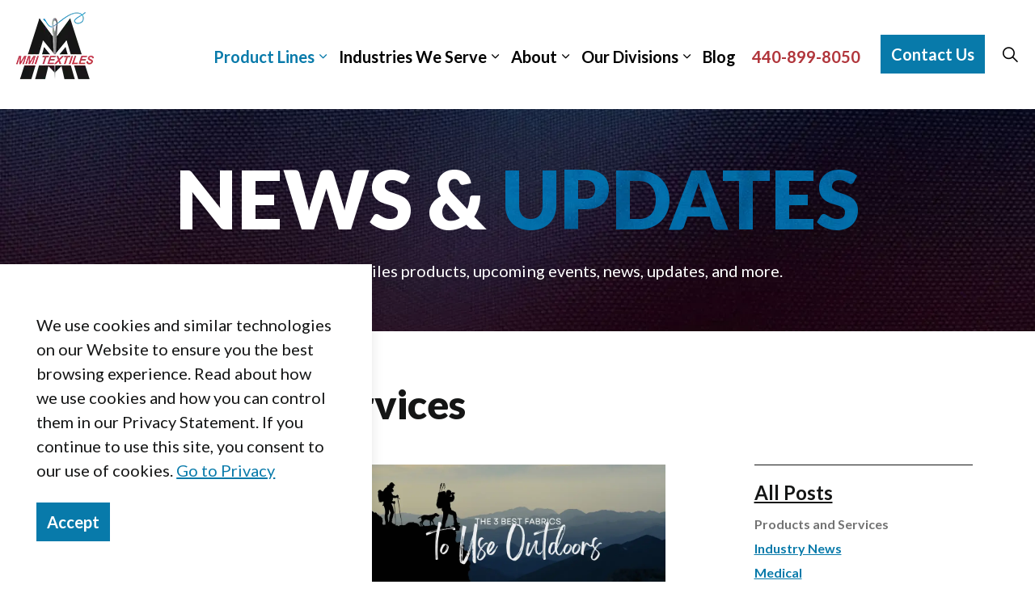

--- FILE ---
content_type: text/html; charset=utf-8
request_url: https://www.mmitextiles.com/blog/products-and-services/
body_size: 12854
content:
<!DOCTYPE html>
<html dir="ltr" lang="en" class="no-js usn">
<head>
            <!-- Google Tag Manager -->
        <link rel="dns-prefetch" href="//www.googletagmanager.com">

    <!-- Google Fonts -->
<link rel="dns-prefetch" href="//fonts.googleapis.com">
<link rel="dns-prefetch" href="//fonts.gstatic.com">
<link rel="dns-prefetch" href="//www.googletagmanager.com">
<link rel="dns-prefetch" href="//cdn.curator.io">
<link rel="preconnect" href="//fonts.googleapis.com">
<link rel="preconnect" href="//fonts.gstatic.com">
<link rel="preconnect" href="//www.googletagmanager.com">
<link rel="preconnect" href="//cdn.curator.io">
    
    <meta charset="utf-8">
    <meta name="viewport" content="width=device-width, initial-scale=1, shrink-to-fit=no, maximum-scale=2">
    
    <link rel="canonical" href="https://www.mmitextiles.com/blog/products-and-services/" />
    <title>Products and Services | Industrial Fabric Supplier</title>
    <meta name="description" content="Latest MMI Textiles products, upcoming events, news, updates, and more. Products and Services category">
            <link rel="alternate" hreflang="en-us" href="https://www.mmitextiles.com/blog/products-and-services/" />
    <meta name="twitter:card" content="summary_large_image" />
    <meta property="og:type" content="website">
    <meta property="og:title" content="Products and Services | Industrial Fabric Supplier" />
    <meta property="og:image" content="https://www.mmitextiles.com/media/51lawxya/mmilogo_full.png" />
    <meta property="og:url" content="https://www.mmitextiles.com/blog/products-and-services/" />
    <meta property="og:description" content="Latest MMI Textiles products, upcoming events, news, updates, and more. Products and Services category" />
    <meta property="og:site_name" content="Industrial Fabric Supplier" />
    <meta name="robots" content="index,follow">

    




    <link href="/sb/sitebuilder-ltr-css-bundle.css.v09e01d7dc9931d4b7161cacf8e73983835b1c510" media="screen" rel="stylesheet" />
<link href="/sb/sitebuilder-css-bundle.css.v09e01d7dc9931d4b7161cacf8e73983835b1c510" media="screen" rel="stylesheet" />
<link href="/sb/sitebuilder-css-small-bundle.css.v09e01d7dc9931d4b7161cacf8e73983835b1c510" media="screen and (min-width:0) and (max-width:991px)" rel="stylesheet" />
<link href="/sb/sitebuilder-css-large-bundle.css.v09e01d7dc9931d4b7161cacf8e73983835b1c510" media="screen and (min-width:992px)" rel="stylesheet" />
<link rel="stylesheet" media="screen" href="/uSkinned/css/generated/f90454c7-f3a8-4e1a-9c97-9ff9e55c4947.css?version=639040911050430000" />
<link href="/sb/sitebuilder-css-prnt-bundle.css.v09e01d7dc9931d4b7161cacf8e73983835b1c510" media="print" rel="stylesheet" />


            <link rel="shortcut icon" type="image/ico" href="/media/v0rhhtrq/favicon.ico?width=32&amp;height=32">
        <link rel="apple-touch-icon" sizes="57x57" type="image/ico" href="/media/v0rhhtrq/favicon.ico?width=57&amp;height=57">
        <link rel="apple-touch-icon" sizes="60x60" type="image/ico" href="/media/v0rhhtrq/favicon.ico?width=60&amp;height=60">
        <link rel="apple-touch-icon" sizes="72x72" type="image/ico" href="/media/v0rhhtrq/favicon.ico?width=72&amp;height=72">
        <link rel="apple-touch-icon" sizes="76x76" type="image/ico" href="/media/v0rhhtrq/favicon.ico?width=76&amp;height=76">
        <link rel="apple-touch-icon" sizes="114x114" type="image/ico" href="/media/v0rhhtrq/favicon.ico?width=114&amp;height=114">
        <link rel="apple-touch-icon" sizes="120x120" type="image/ico" href="/media/v0rhhtrq/favicon.ico?width=120&amp;height=120">
        <link rel="apple-touch-icon" sizes="144x144" type="image/ico" href="/media/v0rhhtrq/favicon.ico?width=144&amp;height=144">
        <link rel="apple-touch-icon" sizes="152x152" type="image/ico" href="/media/v0rhhtrq/favicon.ico?width=152&amp;height=152">
        <link rel="apple-touch-icon" sizes="180x180" type="image/ico" href="/media/v0rhhtrq/favicon.ico?width=180&amp;height=180">
        <link rel="icon" sizes="16x16" type="image/ico" href="/media/v0rhhtrq/favicon.ico?width=16&amp;height=16">
        <link rel="icon" sizes="32x32" type="image/ico" href="/media/v0rhhtrq/favicon.ico?width=32&amp;height=32">
        <link rel="icon" sizes="96x96" type="image/ico" href="/media/v0rhhtrq/favicon.ico?width=96&amp;height=96">
        <link rel="icon" sizes="192x192" type="image/ico" href="/media/v0rhhtrq/favicon.ico?width=192&amp;height=192">
        <meta name="msapplication-square70x70logo" content="/media/v0rhhtrq/favicon.ico?width=70&height=70" />
        <meta name="msapplication-square150x150logo" content="/media/v0rhhtrq/favicon.ico?width=150&height=150" />
        <meta name="msapplication-wide310x150logo" content="/media/v0rhhtrq/favicon.ico?width=310&height=150" />
        <meta name="msapplication-square310x310logo" content="/media/v0rhhtrq/favicon.ico?width=310&height=310" />

            <script>
var notificationExDays = 365;        </script>

            <!-- Google Tag Manager -->
        <script>
        (function(w,d,s,l,i){w[l]=w[l]||[];w[l].push({'gtm.start':
        new Date().getTime(),event:'gtm.js'});var f=d.getElementsByTagName(s)[0],
        j=d.createElement(s),dl=l!='dataLayer'?'&l='+l:'';j.async=true;j.src=
        'https://www.googletagmanager.com/gtm.js?id='+i+dl;f.parentNode.insertBefore(j,f);
        })(window,document,'script','dataLayer','GTM-TM9MJPG');</script>
        <!-- End Google Tag Manager -->

    
    
</head>
<body 
    
 class="body-bg body-bg-solid header-02-lg header-01-sm show_header-on-scroll-lg show_header-on-scroll-sm directional-icons-chevron      transparent-header-lg        content-underline-link  footer-underline-link     "

>

            <!-- Google Tag Manager (noscript) -->
        <noscript>
            <iframe src="https://www.googletagmanager.com/ns.html?id=GTM-TM9MJPG"
                    height="0" width="0" style="display:none;visibility:hidden"></iframe>
        </noscript>
        <!-- End Google Tag Manager (noscript) -->



    <!-- Skip links -->
    <a class="skip-to-content" id="skip-to-content-link" href="#site-content">Skip to main content</a>
    <a class="skip-to-content" id="skip-to-footer-link" href="#site-footer">Skip to footer</a>
    <!--// Skip links -->

    <!-- Site -->
    <div id="site">

        <!-- Header -->
            <header id="site-header" class="header-bg header-bg-solid" tabindex="-1">
        <div class="container-fluid">

            <div class="row">

                    <div id="logo" >
            <a href="/" title="Industrial Fabric Supplier">
                        <picture>
                                <source type="image/webp" srcset="/media/tuvhjxrn/mmi-logo-res.webp?format=webp">
                            <img src="/media/tuvhjxrn/mmi-logo-res.webp" alt="MMI Textiles Logo">
                        </picture>
                <span>Industrial Fabric Supplier</span>
            </a>

    </div>



                    <!-- Expand -->
                    <button id="burgerNavStyle" class="expand-header expand-3-bars expand-even-lines expand-active-cross" type="button" aria-expanded="false" aria-label="Menu">
                        <span>Menu</span>
                    </button>
                    <!--// Expand -->

                <!-- Main navigation -->
                        <nav aria-label="Main" class="main nav-dropdown navigation-dropdown-bg-solid">
                <ul>
                    <li class="has-child mega-menu-pl">
                        <span>
                                <a href="/product-lines/" class="main-nav-link">
                                    Product Lines
                                </a>

                        </span>
                        <button class="expand-subpages" type="button" aria-expanded="false" aria-label="Expand sub pages">
                            <span aria-hidden="true">Expand sub pages Expand Sub Pages Layout</span>
                        </button>
                        <ul class="pl-megamenu">
                            <li>
                                <div class="row align-items-start justify-content-center mx-0 megamenu-rows">
                                        <div class="col">

                                                    <ul>
                                                        <li class="main-link">
                                                            <span>
                                                                <a href="/product-lines/fabric/">
                                                                    Fabric
                                                                </a>
                                                            </span>
                                                        </li>
                                                            <li class="sub-links">
                                                                <div class="row align-items-start mx-0 megamenu-rows">
                                                                    <div class="col">
                                                                        <ul>
                                                                                    <li class="sub-link">
                                                                                        <span>
                                                                                            <a href="/product-lines/woven-fabric/">
                                                                                                Woven Fabric
                                                                                            </a>
                                                                                        </span>
                                                                                    </li>
                                                                                    <li class="sub-link">
                                                                                        <span>
                                                                                            <a href="/product-lines/stretch-woven-fabric/">
                                                                                                Stretch Woven Fabric
                                                                                            </a>
                                                                                        </span>
                                                                                    </li>
                                                                                    <li class="sub-link">
                                                                                        <span>
                                                                                            <a href="/product-lines/knit-fabric/">
                                                                                                Knit Fabric
                                                                                            </a>
                                                                                        </span>
                                                                                    </li>
                                                                                    <li class="sub-link">
                                                                                        <span>
                                                                                            <a href="/product-lines/additional-lines/mesh-and-spacer-mesh/">
                                                                                                Mesh and Spacer Mesh
                                                                                            </a>
                                                                                        </span>
                                                                                    </li>
                                                                        </ul>
                                                                    </div>
                                                                        <div class="col">
                                                                            <ul>
                                                                                        <li class="sub-link">
                                                                                            <span>
                                                                                                <a href="/product-lines/ecothriv/">
                                                                                                    EcoThriv
                                                                                                </a>
                                                                                            </span>
                                                                                        </li>
                                                                                        <li class="sub-link">
                                                                                            <span>
                                                                                                <a href="/product-lines/tactwear-hank/">
                                                                                                    TACTWEAR HANK
                                                                                                </a>
                                                                                            </span>
                                                                                        </li>
                                                                                        <li class="sub-link">
                                                                                            <span>
                                                                                                <a href="/product-lines/milliken-tegris/">
                                                                                                    Milliken Tegris
                                                                                                </a>
                                                                                            </span>
                                                                                        </li>
                                                                            </ul>
                                                                        </div>
                                                                </div>

                                                            </li>
                                                    </ul>
                                                    <ul>
                                                        <li class="main-link">
                                                            <span>
                                                                <a href="/product-lines/narrow-fabric/">
                                                                    Narrow Fabric
                                                                </a>
                                                            </span>
                                                        </li>
                                                            <li class="sub-links">
                                                                <div class="row align-items-start mx-0 megamenu-rows">
                                                                    <div class="col">
                                                                        <ul>
                                                                                    <li class="sub-link">
                                                                                        <span>
                                                                                            <a href="/product-lines/printed-narrow-fabrics/">
                                                                                                Printed Narrow Fabrics
                                                                                            </a>
                                                                                        </span>
                                                                                    </li>
                                                                                    <li class="sub-link">
                                                                                        <span>
                                                                                            <a href="/product-lines/webbing-binding-tape-and-elastic/">
                                                                                                Webbing, Binding Tape, and Elastic
                                                                                            </a>
                                                                                        </span>
                                                                                    </li>
                                                                        </ul>
                                                                    </div>
                                                                </div>

                                                            </li>
                                                    </ul>

                                        </div>
                                        <div class="col mx-0 second-col">
                                            <ul>
                                                        <li class="main-link">
                                                            <span>
                                                                <a href="/product-lines/additional-lines/">
                                                                    Additional Lines
                                                                </a>
                                                            </span>
                                                        </li>
                                                            <li class="sub-links">
                                                                <div class="row align-items-start mx-0 megamenu-rows">
                                                                    <div class="col">
                                                                        <ul>
                                                                                    <li class="sub-link">
                                                                                        <span>
                                                                                            <a href="/product-lines/hook-and-loop/">
                                                                                                Hook and Loop
                                                                                            </a>
                                                                                        </span>
                                                                                    </li>
                                                                                    <li class="sub-link">
                                                                                        <span>
                                                                                            <a href="/product-lines/hardware/">
                                                                                                Hardware
                                                                                            </a>
                                                                                        </span>
                                                                                    </li>
                                                                                    <li class="sub-link">
                                                                                        <span>
                                                                                            <a href="/product-lines/additional-lines/rope-and-cord/">
                                                                                                Rope and Cord
                                                                                            </a>
                                                                                        </span>
                                                                                    </li>
                                                                                    <li class="sub-link">
                                                                                        <span>
                                                                                            <a href="/product-lines/additional-lines/labels/">
                                                                                                Labels
                                                                                            </a>
                                                                                        </span>
                                                                                    </li>
                                                                                    <li class="sub-link">
                                                                                        <span>
                                                                                            <a href="/product-lines/additional-lines/coated-aramid-thread/">
                                                                                                Coated Aramid Thread
                                                                                            </a>
                                                                                        </span>
                                                                                    </li>
                                                                        </ul>
                                                                    </div>
                                                                </div>

                                                            </li>
                                            </ul>
                                        </div>
                                        <div class="col cta-column">
                                            <a href="/product-lines/ecothriv/cypress/" class="nav-cta-link " style="background-image:url('/media/5e2lqbwz/cypress.webp')">
                                                    <div class="ctaHeadline">
                                                        EcoThriv&#xAE; Cypress
                                                    </div>
                                                    <div class="ctaDescription">
                                                        This double-knit fabric combines LYCRA&#xAE; T400&#xAE; and recycled polyester for lasting shape retention, moisture management, and comfort - without the need for spandex.
                                                    </div>
                                            </a>
                                        </div>
                                </div>
                            </li>
                        </ul>

                    </li>
                </ul>
            <ul >
                        <li  class="has-child ">
                            <span>
                                <a href="/industries-we-serve/"  >Industries We Serve</a>
                            </span>

                                <button class="expand-subpages" type="button" aria-expanded="false" aria-label="Expand sub pages Industries We Serve">
                                    <span aria-hidden="true">Expand sub pages Industries We Serve</span>
                                </button>
            <ul >
                        <li  class="no-child ">
                            <span>
                                <a href="/industries-we-serve/military-and-tactical/"  >Military and Tactical</a>
                            </span>

                        </li>
                        <li  class="no-child ">
                            <span>
                                <a href="/industries-we-serve/medical/"  >Medical</a>
                            </span>

                        </li>
                        <li  class="no-child ">
                            <span>
                                <a href="/industries-we-serve/commercial/"  >Commercial</a>
                            </span>

                        </li>
            </ul>
                        </li>
                        <li  class="has-child ">
                            <span>
                                <a href="/about/"  >About</a>
                            </span>

                                <button class="expand-subpages" type="button" aria-expanded="false" aria-label="Expand sub pages About">
                                    <span aria-hidden="true">Expand sub pages About</span>
                                </button>
            <ul >
                        <li  class="no-child ">
                            <span>
                                <a href="/about/about-us/"  >About Us</a>
                            </span>

                        </li>
                        <li  class="no-child ">
                            <span>
                                <a href="/about/our-team/"  >Our Team</a>
                            </span>

                        </li>
                        <li  class="no-child ">
                            <span>
                                <a href="/about/narrow-weaving-plant/"  >Narrow Weaving Plant</a>
                            </span>

                        </li>
                        <li  class="no-child ">
                            <span>
                                <a href="/about/value-added-services/"  >Value Added Services</a>
                            </span>

                        </li>
                        <li  class="no-child ">
                            <span>
                                <a href="/about/faqs/"  >FAQs</a>
                            </span>

                        </li>
            </ul>
                        </li>
                        <li  class="has-child ">
                            <span>
                                <a href="/our-divisions/"  >Our Divisions</a>
                            </span>

                                <button class="expand-subpages" type="button" aria-expanded="false" aria-label="Expand sub pages Our Divisions">
                                    <span aria-hidden="true">Expand sub pages Our Divisions</span>
                                </button>
            <ul >
                        <li  class="no-child ">
                            <span>
                                <a href="/jason-mills/"  >Jason Mills</a>
                            </span>

                        </li>
            </ul>
                        </li>
                        <li  class="no-child ">
                            <span>
                                <a href="/blog/"  >Blog</a>
                            </span>

                        </li>
            </ul>

            <ul>
                <li class="phone-number">
                    <a href="tel:4408998050">
                        440-899-8050
                    </a>
                </li>
            </ul>
        </nav>



                <!--// Main navigation -->
                <!-- Secondary navigation -->
                
                <!--// Secondary navigation -->
                <!-- CTA Links -->
                        <nav aria-label="Call to actions" class="cta-links">
                    <a class="btn  base-btn-bg base-btn-bg-solid base-btn-bg-hover-solid base-btn-text base-btn-borders" href="/contact-us/"  >
                        <span></span>
                        Contact Us
                    </a>
        </nav>

                <!--// CTA Links -->
                <!-- Site search -->
                    <div class="form site-search-form site-search" aria-label="Site search">
            <form role="search" action="/search/" method="get" name="searchForm">
                <fieldset>
                    <legend class="sr-only visually-hidden">Search the site</legend>
                    <div class="form-group">
                        <input type="text" class="form-control" name="search_field" aria-label="Search the site" placeholder="Search the site" value="">
                    </div>
                    <button type="submit" role="button" aria-label="Search" class="btn base-btn-bg base-btn-bg-solid base-btn-bg-hover-solid base-btn-text base-btn-borders btn-search">
                        <span></span>
                        <i aria-hidden="true" class="icon usn_ion-ios-search"></i>
                    </button>
                </fieldset>
            </form>
            <button class="expand-search" data-bs-toggle="collapse" type="button" aria-expanded="false" aria-label="Expand site search">
                <em>Expand site search</em>
                <i aria-hidden="true" class="icon usn_ion-ios-search search-icon"></i>
                <i aria-hidden="true" class="icon usn_ion-md-close close-icon"></i>
            </button>
        </div>

                <!--// Site search -->

            </div>

        </div>
    </header>


        <!--// Header -->
        <!-- Content -->
        <main id="site-content" tabindex="-1">

            
            

    <section class="content component usn_cmp_centeredbillboardwithimages c2-bg c2-bg-solid p-0 " >  

        <div class="image lazyload background-image component-background-image"  style="background-image:url('/media/osrb5kn5/blue_red_fabric_texture_2.webp'); background-repeat:no-repeat;background-size:cover;background-position:center center;" data-bgset="/media/osrb5kn5/blue_red_fabric_texture_2.webp?format=webp [type:image/webp] | /media/osrb5kn5/blue_red_fabric_texture_2.webp" data-sizes="auto" role="img" aria-label="Blue Red Fabric Texture"></div>
        <div class="component-inner">
                    <div class="container-fluid">



                <div class="info">

        <section class="centeredBillboardWithImages  text c2-text " data-os-animation="fadeIn" data-os-animation-delay="0s">

            <div class="container-fluid px-0">
                <div class="row mx-0 d-flex justify-content-center">
                    <div class="col-lg-10 d-flex flex-column justify-content-center align-items-center">
                        <div class="padding d-flex flex-column justify-content-center align-items-center ">



                                <div class="description mb-4 pb-2">
                                    <p style="text-align: center; margin-top: 30px; margin-bottom: 15px;" class="h1"><a style="text-decoration: none;" href="/blog/" title="Blog">NEWS &amp; <span class="background-image-text">UPDATES</span></a></p>
<p style="text-align: center;">Latest MMI Textiles products, upcoming events, news, updates, and more.</p>
                                </div>
                        </div>
                    </div>
                </div>
            </div>

        </section>

    </div>




                    </div>
        </div>
    </section>




    <section class="content component base-bg base-bg-solid"><div class="container">        <!-- Row -->
        <div class="row">
            <div class="heading-col col">


                <h1 class="heading main base-heading">Products and Services</h1>


            </div>
        </div>
        <!--// Row -->
<div class="row justify-content-between">
    <!-- Content column -->
    <div class="content-col left-col col-lg-8 col-12 order-1">

            <section class="content component listing-component blog-listing-component p-0">


            <div class="row component-main listing listing_basic-grid ">
                    <div class="item item-blog item_has-bg items-2 col-12 item_text-below text-left">
                        <div class="inner c5-bg c5-bg-solid">
                            <a href="/blog/c6-vs-c0-dwr-whats-the-difference-and-which-is-better/">
                                    <div class="image ">
                                                    <picture>
                <source type="image/webp" data-srcset="/media/42vns11c/c0-vs-c6-dwr.png?width=1024&amp;height=512&format=webp 1x, /media/42vns11c/c0-vs-c6-dwr.png?width=1024&amp;height=512&format=webp 2x" width="1024" height="512">
                    <img class="lazyload" src="/media/42vns11c/c0-vs-c6-dwr.png?width=102&amp;height=51&format=webp" width="1024" height="512" data-srcset="/media/42vns11c/c0-vs-c6-dwr.png?width=1024&amp;height=512&format=webp 1x, /media/42vns11c/c0-vs-c6-dwr.png?width=1024&amp;height=512&format=webp 2x" alt="">
            </picture>

                                    </div>
                                <div class="info ">


                                    <p class="heading lg c5-heading">C6 vs. C0 DWR: What's the Difference and Which is Better?</p>


                                        <div class="text c5-text"><p>C6 and C0 are common DWR finishes - C6 offers better performance but contains PFAS, while C0 is more eco-friendly. Empel™ provides a high-performing, PFAS-free alternative with long-lasting durability.</p></div>


                                </div>
                            </a>
                                <!-- Meta -->
                                <div class="meta c5-text">
                                    <p class="date"><time>18 Sep 2025</time></p>
                                    
            <div class="categories base-text">
                <ul>
                            <li>
                                <a href="/blog/products-and-services/" title="Products and Services" rel="NOINDEX, FOLLOW">Products and Services</a>
                            </li>
                </ul>
            </div>

                                </div>
                                <!--// Meta -->
                        </div>
                    </div>
                    <div class="item item-blog item_has-bg items-2 col-12 item_text-below text-left">
                        <div class="inner c5-bg c5-bg-solid">
                            <a href="/blog/the-3-best-fabrics-to-use-outdoors/">
                                    <div class="image ">
                                                    <picture>
                <source type="image/webp" data-srcset="/media/cujbn0dx/the-3-best-fabrics-to-use-outdoors-3-graphics.webp?width=1024&amp;height=512&format=webp 1x, /media/cujbn0dx/the-3-best-fabrics-to-use-outdoors-3-graphics.webp?width=1024&amp;height=512&format=webp 2x" width="1024" height="512">
                    <img class="lazyload" src="/media/cujbn0dx/the-3-best-fabrics-to-use-outdoors-3-graphics.webp?width=102&amp;height=51&format=webp" width="1024" height="512" data-srcset="/media/cujbn0dx/the-3-best-fabrics-to-use-outdoors-3-graphics.webp?width=1024&amp;height=512&format=webp 1x, /media/cujbn0dx/the-3-best-fabrics-to-use-outdoors-3-graphics.webp?width=1024&amp;height=512&format=webp 2x" alt="the 3 best fabrics to use outdoors 3 graphics">
            </picture>

                                    </div>
                                <div class="info ">


                                    <p class="heading lg c5-heading">The 3 Best Fabrics To Use Outdoors</p>


                                        <div class="text c5-text"><p>Precipitation, humidity, temperature, and UV/sun are all factors when it comes to outdoor gear. Let’s break down three of the best fabrics to use outside and which ones weather better than others.</p></div>


                                </div>
                            </a>
                                <!-- Meta -->
                                <div class="meta c5-text">
                                    <p class="date"><time>19 Aug 2025</time></p>
                                    
            <div class="categories base-text">
                <ul>
                            <li>
                                <a href="/blog/products-and-services/" title="Products and Services" rel="NOINDEX, FOLLOW">Products and Services</a>
                            </li>
                </ul>
            </div>

                                </div>
                                <!--// Meta -->
                        </div>
                    </div>
                    <div class="item item-blog item_has-bg items-2 col-12 item_text-below text-left">
                        <div class="inner c5-bg c5-bg-solid">
                            <a href="/blog/introducing-ecothriv-cypress/">
                                    <div class="image ">
                                                    <picture>
                <source type="image/webp" data-srcset="/media/ymafbmtd/introducing-ecothriv-cypress-blog.png?width=1024&amp;height=512&format=webp 1x, /media/ymafbmtd/introducing-ecothriv-cypress-blog.png?width=1024&amp;height=512&format=webp 2x" width="1024" height="512">
                    <img class="lazyload" src="/media/ymafbmtd/introducing-ecothriv-cypress-blog.png?width=102&amp;height=51&format=webp" width="1024" height="512" data-srcset="/media/ymafbmtd/introducing-ecothriv-cypress-blog.png?width=1024&amp;height=512&format=webp 1x, /media/ymafbmtd/introducing-ecothriv-cypress-blog.png?width=1024&amp;height=512&format=webp 2x" alt="EcoThriv Cypress Banner">
            </picture>

                                    </div>
                                <div class="info ">


                                    <p class="heading lg c5-heading">Introducing: EcoThriv® Cypress</p>


                                        <div class="text c5-text"><p>EcoThriv Cypress is a double-knit fabric engineered to meet the performance demands of activewear and athleisure applications.</p></div>


                                </div>
                            </a>
                                <!-- Meta -->
                                <div class="meta c5-text">
                                    <p class="date"><time>22 May 2025</time></p>
                                    
            <div class="categories base-text">
                <ul>
                            <li>
                                <a href="/blog/military/" title="Military" rel="NOINDEX, FOLLOW">Military</a>
                            </li>
                            <li>
                                <a href="/blog/product-highlight/" title="Product Highlight" rel="NOINDEX, FOLLOW">Product Highlight</a>
                            </li>
                            <li>
                                <a href="/blog/products-and-services/" title="Products and Services" rel="NOINDEX, FOLLOW">Products and Services</a>
                            </li>
                </ul>
            </div>

                                </div>
                                <!--// Meta -->
                        </div>
                    </div>
                    <div class="item item-blog item_has-bg items-2 col-12 item_text-below text-left">
                        <div class="inner c5-bg c5-bg-solid">
                            <a href="/blog/introducing-sam-lite/">
                                    <div class="image ">
                                                    <picture>
                <source type="image/webp" data-srcset="/media/mnml2q1f/introducing-sam-lite-blog.png?width=1024&amp;height=512&format=webp 1x, /media/mnml2q1f/introducing-sam-lite-blog.png?width=1024&amp;height=512&format=webp 2x" width="1024" height="512">
                    <img class="lazyload" src="/media/mnml2q1f/introducing-sam-lite-blog.png?width=102&amp;height=51&format=webp" width="1024" height="512" data-srcset="/media/mnml2q1f/introducing-sam-lite-blog.png?width=1024&amp;height=512&format=webp 1x, /media/mnml2q1f/introducing-sam-lite-blog.png?width=1024&amp;height=512&format=webp 2x" alt="">
            </picture>

                                    </div>
                                <div class="info ">


                                    <p class="heading lg c5-heading">Introducing: Sam Lite</p>


                                        <div class="text c5-text"><p>SAM Lite is a unique stretch woven fabric made to withstand the rigorous demands of tactical and outdoor applications.</p></div>


                                </div>
                            </a>
                                <!-- Meta -->
                                <div class="meta c5-text">
                                    <p class="date"><time>25 Feb 2025</time></p>
                                    
            <div class="categories base-text">
                <ul>
                            <li>
                                <a href="/blog/military/" title="Military" rel="NOINDEX, FOLLOW">Military</a>
                            </li>
                            <li>
                                <a href="/blog/product-highlight/" title="Product Highlight" rel="NOINDEX, FOLLOW">Product Highlight</a>
                            </li>
                            <li>
                                <a href="/blog/products-and-services/" title="Products and Services" rel="NOINDEX, FOLLOW">Products and Services</a>
                            </li>
                </ul>
            </div>

                                </div>
                                <!--// Meta -->
                        </div>
                    </div>
                    <div class="item item-blog item_has-bg items-2 col-12 item_text-below text-left">
                        <div class="inner c5-bg c5-bg-solid">
                            <a href="/blog/pfas-statement/">
                                    <div class="image ">
                                                    <picture>
                <source type="image/webp" data-srcset="/media/ualf4qj2/pfas-statement-blog.png?width=1024&amp;height=512&format=webp 1x, /media/ualf4qj2/pfas-statement-blog.png?width=1024&amp;height=512&format=webp 2x" width="1024" height="512">
                    <img class="lazyload" src="/media/ualf4qj2/pfas-statement-blog.png?width=102&amp;height=51&format=webp" width="1024" height="512" data-srcset="/media/ualf4qj2/pfas-statement-blog.png?width=1024&amp;height=512&format=webp 1x, /media/ualf4qj2/pfas-statement-blog.png?width=1024&amp;height=512&format=webp 2x" alt="">
            </picture>

                                    </div>
                                <div class="info ">


                                    <p class="heading lg c5-heading">PFAS Statement</p>


                                        <div class="text c5-text"><p>MMI Textiles is committed to environmental sustainability and human health. In response to growing concerns and regulatory changes regarding PFAS, we are actively transitioning away from PFAS-containing C6 DWR finishes and actively exploring alternative, fluorine-free "C-Zero" DWR technologies.</p></div>


                                </div>
                            </a>
                                <!-- Meta -->
                                <div class="meta c5-text">
                                    <p class="date"><time>23 Jan 2025</time></p>
                                    
            <div class="categories base-text">
                <ul>
                            <li>
                                <a href="/blog/industry-news/" title="Industry News" rel="NOINDEX, FOLLOW">Industry News</a>
                            </li>
                            <li>
                                <a href="/blog/products-and-services/" title="Products and Services" rel="NOINDEX, FOLLOW">Products and Services</a>
                            </li>
                </ul>
            </div>

                                </div>
                                <!--// Meta -->
                        </div>
                    </div>
                    <div class="item item-blog item_has-bg items-2 col-12 item_text-below text-left">
                        <div class="inner c5-bg c5-bg-solid">
                            <a href="/blog/comparing-a-a-55301-and-mil-w-17337-mil-spec-webbing/">
                                    <div class="image ">
                                                    <picture>
                <source type="image/webp" data-srcset="/media/3uilq1qq/comparing-webbing-blog.png?width=1024&amp;height=512&format=webp 1x, /media/3uilq1qq/comparing-webbing-blog.png?width=1024&amp;height=512&format=webp 2x" width="1024" height="512">
                    <img class="lazyload" src="/media/3uilq1qq/comparing-webbing-blog.png?width=102&amp;height=51&format=webp" width="1024" height="512" data-srcset="/media/3uilq1qq/comparing-webbing-blog.png?width=1024&amp;height=512&format=webp 1x, /media/3uilq1qq/comparing-webbing-blog.png?width=1024&amp;height=512&format=webp 2x" alt="">
            </picture>

                                    </div>
                                <div class="info ">


                                    <p class="heading lg c5-heading">Comparing A-A-55301 and Mil-W-17337 Mil-spec Webbing</p>


                                        <div class="text c5-text"><p>When it comes to military webbing, two popular specifications are A-A-55301 and MIL-W-17337. We are frequently asked about their differences.</p></div>


                                </div>
                            </a>
                                <!-- Meta -->
                                <div class="meta c5-text">
                                    <p class="date"><time>03 Oct 2024</time></p>
                                    
            <div class="categories base-text">
                <ul>
                            <li>
                                <a href="/blog/products-and-services/" title="Products and Services" rel="NOINDEX, FOLLOW">Products and Services</a>
                            </li>
                </ul>
            </div>

                                </div>
                                <!--// Meta -->
                        </div>
                    </div>
                    <div class="item item-blog item_has-bg items-2 col-12 item_text-below text-left">
                        <div class="inner c5-bg c5-bg-solid">
                            <a href="/blog/now-available-multicam-sam1-stretch-woven/">
                                    <div class="image ">
                                                    <picture>
                <source type="image/webp" data-srcset="/media/xq2iv4ch/multicam-sam1-blog-post-1024-x-512-px.jpg?width=1024&amp;height=512&format=webp 1x, /media/xq2iv4ch/multicam-sam1-blog-post-1024-x-512-px.jpg?width=1024&amp;height=512&format=webp 2x" width="1024" height="512">
                    <img class="lazyload" src="/media/xq2iv4ch/multicam-sam1-blog-post-1024-x-512-px.jpg?width=102&amp;height=51&format=webp" width="1024" height="512" data-srcset="/media/xq2iv4ch/multicam-sam1-blog-post-1024-x-512-px.jpg?width=1024&amp;height=512&format=webp 1x, /media/xq2iv4ch/multicam-sam1-blog-post-1024-x-512-px.jpg?width=1024&amp;height=512&format=webp 2x" alt="">
            </picture>

                                    </div>
                                <div class="info ">


                                    <p class="heading lg c5-heading">Now Available: MultiCam® SAM1® Stretch Woven</p>


                                        <div class="text c5-text"><p>MultiCam® SAM1® is now in stock! This fabric has been printed with the MultiCam® pattern and finished with DWR.</p></div>


                                </div>
                            </a>
                                <!-- Meta -->
                                <div class="meta c5-text">
                                    <p class="date"><time>01 Jul 2024</time></p>
                                    
            <div class="categories base-text">
                <ul>
                            <li>
                                <a href="/blog/military/" title="Military" rel="NOINDEX, FOLLOW">Military</a>
                            </li>
                            <li>
                                <a href="/blog/products-and-services/" title="Products and Services" rel="NOINDEX, FOLLOW">Products and Services</a>
                            </li>
                </ul>
            </div>

                                </div>
                                <!--// Meta -->
                        </div>
                    </div>
                    <div class="item item-blog item_has-bg items-2 col-12 item_text-below text-left">
                        <div class="inner c5-bg c5-bg-solid">
                            <a href="/blog/introducing-ecothriv-joshua-20/">
                                    <div class="image ">
                                                    <picture>
                <source type="image/webp" data-srcset="/media/ucdkccm3/introducing-ecothriv-joshua-2-0-blog-banner-1-graphic.webp?width=1024&amp;height=512&format=webp 1x, /media/ucdkccm3/introducing-ecothriv-joshua-2-0-blog-banner-1-graphic.webp?width=1024&amp;height=512&format=webp 2x" width="1024" height="512">
                    <img class="lazyload" src="/media/ucdkccm3/introducing-ecothriv-joshua-2-0-blog-banner-1-graphic.webp?width=102&amp;height=51&format=webp" width="1024" height="512" data-srcset="/media/ucdkccm3/introducing-ecothriv-joshua-2-0-blog-banner-1-graphic.webp?width=1024&amp;height=512&format=webp 1x, /media/ucdkccm3/introducing-ecothriv-joshua-2-0-blog-banner-1-graphic.webp?width=1024&amp;height=512&format=webp 2x" alt="introducing ecothriv joshua 2 0 blog banner 1 graphic">
            </picture>

                                    </div>
                                <div class="info ">


                                    <p class="heading lg c5-heading">Introducing: Ecothriv® Joshua 2.0</p>


                                        <div class="text c5-text"><p>Introducing EcoThriv® Joshua 2. This solution-dyed double-knit interlock is made of 85% recycled polyester and 15% spandex with HeiQ Smart Temp and Fresh Tech finishes.</p></div>


                                </div>
                            </a>
                                <!-- Meta -->
                                <div class="meta c5-text">
                                    <p class="date"><time>07 Sep 2023</time></p>
                                    
            <div class="categories base-text">
                <ul>
                            <li>
                                <a href="/blog/industry-news/" title="Industry News" rel="NOINDEX, FOLLOW">Industry News</a>
                            </li>
                            <li>
                                <a href="/blog/products-and-services/" title="Products and Services" rel="NOINDEX, FOLLOW">Products and Services</a>
                            </li>
                </ul>
            </div>

                                </div>
                                <!--// Meta -->
                        </div>
                    </div>
                    <div class="item item-blog item_has-bg items-2 col-12 item_text-below text-left">
                        <div class="inner c5-bg c5-bg-solid">
                            <a href="/blog/the-advantages-of-stretch-woven-fabrics/">
                                    <div class="image ">
                                                    <picture>
                <source type="image/webp" data-srcset="/media/xnkgz4v3/the-advantages-of-stretch-woven-fabrics-blog-banner-2-graphic.webp?width=1024&amp;height=512&format=webp 1x, /media/xnkgz4v3/the-advantages-of-stretch-woven-fabrics-blog-banner-2-graphic.webp?width=1024&amp;height=512&format=webp 2x" width="1024" height="512">
                    <img class="lazyload" src="/media/xnkgz4v3/the-advantages-of-stretch-woven-fabrics-blog-banner-2-graphic.webp?width=102&amp;height=51&format=webp" width="1024" height="512" data-srcset="/media/xnkgz4v3/the-advantages-of-stretch-woven-fabrics-blog-banner-2-graphic.webp?width=1024&amp;height=512&format=webp 1x, /media/xnkgz4v3/the-advantages-of-stretch-woven-fabrics-blog-banner-2-graphic.webp?width=1024&amp;height=512&format=webp 2x" alt="the advantages of stretch woven fabrics blog banner 2 graphic">
            </picture>

                                    </div>
                                <div class="info ">


                                    <p class="heading lg c5-heading">The Advantages of Stretch Woven Fabrics</p>


                                        <div class="text c5-text"><p>Stretch woven fabrics have become increasingly popular in the production of outdoor apparel over the years - and for good reason. These fabrics offer a wide range of benefits for both the outdoor and military/tactical markets.</p></div>


                                </div>
                            </a>
                                <!-- Meta -->
                                <div class="meta c5-text">
                                    <p class="date"><time>27 Jul 2023</time></p>
                                    
            <div class="categories base-text">
                <ul>
                            <li>
                                <a href="/blog/products-and-services/" title="Products and Services" rel="NOINDEX, FOLLOW">Products and Services</a>
                            </li>
                </ul>
            </div>

                                </div>
                                <!--// Meta -->
                        </div>
                    </div>
                    <div class="item item-blog item_has-bg items-2 col-12 item_text-below text-left">
                        <div class="inner c5-bg c5-bg-solid">
                            <a href="/blog/introducing-tactwear-hank/">
                                    <div class="image ">
                                                    <picture>
                <source type="image/webp" data-srcset="/media/vjmhylrd/introducing-tactwear-hank-blog-banner-graphic.webp?width=1024&amp;height=512&format=webp 1x, /media/vjmhylrd/introducing-tactwear-hank-blog-banner-graphic.webp?width=1024&amp;height=512&format=webp 2x" width="1024" height="512">
                    <img class="lazyload" src="/media/vjmhylrd/introducing-tactwear-hank-blog-banner-graphic.webp?width=102&amp;height=51&format=webp" width="1024" height="512" data-srcset="/media/vjmhylrd/introducing-tactwear-hank-blog-banner-graphic.webp?width=1024&amp;height=512&format=webp 1x, /media/vjmhylrd/introducing-tactwear-hank-blog-banner-graphic.webp?width=1024&amp;height=512&format=webp 2x" alt="introducing tactwear hank blog banner graphic  ">
            </picture>

                                    </div>
                                <div class="info ">


                                    <p class="heading lg c5-heading">Introducing: Tactwear™ Hank</p>


                                        <div class="text c5-text"><p>Introducing TACTWEAR™ HANK through a partnership with Trelleborg Engineered Coated Fabrics. This Made in the USA and Berry Compliant fabric is perfect for high abrasion areas of gear or apparel for law enforcement, first responders, military, and extreme recreational activities.</p></div>


                                </div>
                            </a>
                                <!-- Meta -->
                                <div class="meta c5-text">
                                    <p class="date"><time>24 May 2023</time></p>
                                    
            <div class="categories base-text">
                <ul>
                            <li>
                                <a href="/blog/industry-news/" title="Industry News" rel="NOINDEX, FOLLOW">Industry News</a>
                            </li>
                            <li>
                                <a href="/blog/products-and-services/" title="Products and Services" rel="NOINDEX, FOLLOW">Products and Services</a>
                            </li>
                </ul>
            </div>

                                </div>
                                <!--// Meta -->
                        </div>
                    </div>
            </div>
                <!-- PAGINATION -->
    <nav id="pagination" aria-label="Pagination">
        <ul class="pagination justify-content-center">
                    <li class="page-item active disabled">
                        <a aria-label="You are on page 1" aria-current="true" href="/blog/products-and-services/?page=1" class="page-link">1</a>
                    </li>
                    <li class="page-item ">
                        <a aria-label="Go to page 2" aria-current="false" href="/blog/products-and-services/?page=2" class="page-link">2</a>
                    </li>
                <li class="page-item next">
                    <a aria-label="Next" href="/blog/products-and-services/?page=2" class="page-link" title="Next"><i class="icon"></i></a>
                </li>
        </ul>
    </nav>
                <!--// PAGINATION -->
    </section>


    </div>
    <!--// Content column -->

    <!-- Second column -->
    <div class="right-col col-xl-3 col-lg-4 col-12 order-2">
        <!-- SUB - FILTER -->
        <nav class="sub">
            <p class="heading sm"><a href="/blog/">All Posts</a></p>
            <ul>
                        <li  class="active">
                            <span>
                                <a href="/blog/products-and-services/" rel="NOINDEX, FOLLOW">
                                    Products and Services
                                </a>
                            </span>
                        </li>
                        <li >
                            <span>
                                <a href="/blog/industry-news/" rel="NOINDEX, FOLLOW">
                                    Industry News
                                </a>
                            </span>
                        </li>
                        <li >
                            <span>
                                <a href="/blog/medical/" rel="NOINDEX, FOLLOW">
                                    Medical
                                </a>
                            </span>
                        </li>
                        <li >
                            <span>
                                <a href="/blog/military/" rel="NOINDEX, FOLLOW">
                                    Military
                                </a>
                            </span>
                        </li>
                        <li >
                            <span>
                                <a href="/blog/commercial/" rel="NOINDEX, FOLLOW">
                                    Commercial
                                </a>
                            </span>
                        </li>
                        <li >
                            <span>
                                <a href="/blog/events/" rel="NOINDEX, FOLLOW">
                                    Events
                                </a>
                            </span>
                        </li>
                        <li >
                            <span>
                                <a href="/blog/product-highlight/" rel="NOINDEX, FOLLOW">
                                    Product Highlight
                                </a>
                            </span>
                        </li>
                        <li >
                            <span>
                                <a href="/blog/tradeshows/" rel="NOINDEX, FOLLOW">
                                    Tradeshows
                                </a>
                            </span>
                        </li>
                        <li >
                            <span>
                                <a href="/blog/news-release/" rel="NOINDEX, FOLLOW">
                                    News Release
                                </a>
                            </span>
                        </li>
            </ul>
        </nav>
        <!--// SUB -->



    </div>
    <!--// Second column -->


    </div></div></section>








            

        </main>
        <!--// Content -->
        <!-- Footer -->
                    <footer id="site-footer" class="footer-bg footer-bg-solid" tabindex="-1">

                <!-- Breadcrumb -->
                        <section class="breadcrumb-trail">
            <div class="container-fluid">
                <nav aria-label="Breadcrumb">
                    <ol class="breadcrumb" itemscope itemtype="https://schema.org/BreadcrumbList">
                            <li class="breadcrumb-item" itemprop="itemListElement" itemscope itemtype="https://schema.org/ListItem"><a href="/" itemtype="https://schema.org/Thing" itemprop="item"><span itemprop="name"><i class="icon before"></i>MMI Textiles</span></a><meta itemprop="position" content="1" /></li>
                            <li class="breadcrumb-item" itemprop="itemListElement" itemscope itemtype="https://schema.org/ListItem"><a href="/blog/" itemtype="https://schema.org/Thing" itemprop="item"><span itemprop="name"><i class="icon before"></i>Blog</span></a><meta itemprop="position" content="2" /></li>

                            <li itemprop="itemListElement" itemscope itemtype="https://schema.org/ListItem" class="breadcrumb-item active" aria-current="page"><span itemprop="name"><i class="icon before"></i>Products and Services</span><meta itemprop="position" content="3" /></li>
                    </ol>
                </nav>
            </div>
        </section>

                <!--// Breadcrumb -->

                <div class="container-fluid">

                        <!-- Row -->
                        <div class="row listing">

    <div class="item  footer-item   col-lg-3 col-md-3 col-12 col  item_text-below usn_pod_textimage text-left  " data-os-animation="fadeIn" data-os-animation-delay="0s" data-os-animation-duration="1.2s">
            <div class="inner   ">

                    <div class="info d-flex ">
                        <div class="align-self-center">
                        

                                <div class="text footer-text">
                                    <div class="image img-max"><img src="/media/se3hnoyv/mmi-logo-res-footer.webp" alt=""></div>
<div class="image img-max">1 American Rd. Suite 950,<br>Brooklyn, OH, 44144<br><a href="tel:4408998050">440-899-8050</a></div>
                                </div>

                        </div>
                    </div>

            </div>
    </div>
    <div class="item  footer-item offset-lg-1 offset-md-1 col-lg-2 col-md-2 col-12 col  item_text-below usn_pod_textimage text-left  " data-os-animation="fadeIn" data-os-animation-delay="0s" data-os-animation-duration="1.2s">
            <div class="inner   ">

                    <div class="info d-flex ">
                        <div class="align-self-center">
                        

                                <div class="text footer-text">
                                    <p><a href="/careers/" title="Careers">Careers</a><br><a rel="noopener" href="/media/qo1jllys/mmi-textiles-terms-of-sale-web-v1-04-2021.pdf" target="_blank" title="Mmi Textiles Terms Of Sale Web V1 04 2021">Terms of Sale</a><br><a href="/privacy-policy/" title="Privacy Policy">Privacy Policy</a><br><a href="/accessibility-statement/" title="Accessibility Statement">Accessibility Statement</a></p>
                                </div>

                        </div>
                    </div>

            </div>
    </div>
                                        <div class="item footer-item usn_pod_code   col-lg-6 col-md-6 col-12 col ">
                                                <div class="inner">
                                                        <div class="code-item " data-os-animation="fadeIn" data-os-animation-delay="0s" data-os-animation-duration="1.2s">
        <div class="newsletter">
    <!-- Begin MailChimp Signup Form -->
    <link href="//cdn-images.mailchimp.com/embedcode/horizontal-slim-10_7.css" rel="stylesheet" type="text/css">
    <div id="mc_embed_signup">
        <form action="https://mmitextiles.us12.list-manage.com/subscribe/post?u=49d2798c08608a3a7625da7c5&amp;id=a0f5271344" method="post" id="mc-embedded-subscribe-form" name="mc-embedded-subscribe-form" class="validate" target="_blank" novalidate>
            <div id="mc_embed_signup_scroll">
                <div class="row">
                    <div class="col-xl-6 d-flex text-center text-xl-end align-items-center justify-content-center justify-content-xl-end">
                        <label class="px-3 pb-3 pb-xl-0" for="mce-EMAIL">Sign up here to get the latest<br>MMI news and special offers!</label>
                    </div>
                    <div class="col-xl-6 d-flex justify-content-center align-items-center">
                        <input type="email" value="" name="EMAIL" class="email email--input m-0" id="mce-EMAIL" placeholder="email address" required>
                        <!-- real people should not fill this in and expect good things - do not remove this or risk form bot signups-->
                        <div style="position: absolute; left: -5000px;" aria-hidden="true">
                            <input type="text" name="b_49d2798c08608a3a7625da7c5_a0f5271344" tabindex="-1" value="">
                        </div>
                        <div>
                            <input type="submit" value="Subscribe" name="subscribe" id="mc-embedded-subscribe" class="btn  base-btn-bg base-btn-bg-solid base-btn-bg-hover-solid base-btn-text base-btn-borders email-button m-0">
                        </div>
                    </div>
                </div>
            </div>
        </form>
    </div>
</div>
    </div>

                                                </div>
                                        </div>
                                        <div class="item footer-item usn_pod_sociallinks   col-lg-12 col-md-12 col-12 col text-center d-flex justify-content-center align-items-center social-footer-links">
                                                <div class="inner">
                                                            <nav class="social " data-os-animation="fadeIn" data-os-animation-delay="0s" data-os-animation-duration="1.2s" aria-label="Social links">

            <ul>
                        <li>
                            <span>
                                <a href="https://twitter.com/mmitextiles" target="_blank" rel="noreferrer noopener"  title="Link will open in a new window/tab" >
                                            <img src="/media/pzefunmk/twitterx.svg" alt="Twitterx">
                                        <span class="visually-hidden">https://twitter.com/mmitextiles</span>
                                </a>
                            </span>
                        </li>
                        <li>
                            <span>
                                <a href="https://www.youtube.com/channel/UCl_iOoS7iN6cro2mTfDFyOw" target="_blank" rel="noreferrer noopener"  title="Link will open in a new window/tab" >
                                            <img src="/media/haznnqbh/youtube.svg" alt="Youtube">
                                        <span class="visually-hidden">https://www.youtube.com/channel/UCl_iOoS7iN6cro2mTfDFyOw</span>
                                </a>
                            </span>
                        </li>
                        <li>
                            <span>
                                <a href="https://www.instagram.com/mmitextiles/" target="_blank" rel="noreferrer noopener"  title="Link will open in a new window/tab" >
                                            <img src="/media/oirgpwlt/instagram.svg" alt="Instagram">
                                        <span class="visually-hidden">https://www.instagram.com/mmitextiles/</span>
                                </a>
                            </span>
                        </li>
                        <li>
                            <span>
                                <a href="https://www.linkedin.com/company/mmi-textiles-inc-/" target="_blank" rel="noreferrer noopener"  title="Link will open in a new window/tab" >
                                            <img src="/media/n10b4s4e/linkedin.svg" alt="Linkedin">
                                        <span class="visually-hidden">https://www.linkedin.com/company/mmi-textiles-inc-/</span>
                                </a>
                            </span>
                        </li>
            </ul>
        </nav>

                                                </div>
                                        </div>

                        </div>
                        <!--// Row -->
                    <!-- Row -->
                    <div class="row">

                        <div class="col">
                            <nav aria-label="Footer" class="footer-navigation">
                                <ul>
                                    <li><div>&copy; 2026 MMI Textiles. All rights reserved.</div></li>
                                    
                                </ul>
                            </nav>
                        </div>

                    </div>
                    <!--// Row -->

                            <!-- Back to top -->
        <div class="usn_back-to-top position-right">
            <button id="back-to-top-link" aria-label="Back to top" class="btn base-btn-bg base-btn-bg base-btn-bg-solid base-btn-bg-hover-solid base-btn-text base-btn-borders btn-back-to-top">
                <span></span>
                <i aria-hidden="true" class="icon"></i><span aria-hidden="true" class="d-none">Back to top</span>
            </button>
        </div>
        <!--// Back to top -->


                </div>
            </footer>

        <!--// Footer -->

    </div>
    <!--// Site -->

            <!-- Notification -->
        <div class="usn-notification position-left base-bg closed" id="NotificationPanel">
            <div class="inner">

                

                    <div class="text base-text">
                        <p>We use cookies and similar technologies on our Website to ensure you the best browsing experience. Read about how we use cookies and how you can control them in our Privacy Statement. If you continue to use this site, you consent to our use of cookies.&nbsp;<a rel="noopener" tabindex="0" href="/privacy-policy/" target="_blank" title="Privacy Policy" class="wpcc-privacy">Go to Privacy</a></p>
                    </div>
                <p class="link">
                    <button class="btn base-btn-bg base-btn-bg base-btn-bg-solid base-btn-bg-hover-solid base-btn-text base-btn-borders accept-cookies">
                        <span></span>
                        Accept
                    </button>
                </p>
            </div>
        </div>
        <!--// Notification -->

    




<script src="/sb/sitebuilder-js-bundle.js.v09e01d7dc9931d4b7161cacf8e73983835b1c510" type="text/javascript"></script>





    
    

    

    
</body>
</html>

--- FILE ---
content_type: text/css
request_url: https://www.mmitextiles.com/sb/sitebuilder-css-small-bundle.css.v09e01d7dc9931d4b7161cacf8e73983835b1c510
body_size: 3248
content:
#site{width:calc(100% - var(--site-spacing_sm) - var(--site-spacing_sm));}body.max-width #site{max-width:calc(var(--site-max-width) - var(--site-spacing_sm) - var(--site-spacing_sm));}body.transparent-header-sm.full-page:not(.no-header) header#site-header + #site-content > .component:first-of-type:not(.usn_cmp_banner):not(.p-0){padding-top:calc(var(--pc-spacing) + var(--small-header));}body.transparent-header-sm:not(.no-header) header#site-header + #site-content > .component.pt-0:first-of-type:not(.usn_cmp_banner),body.transparent-header-sm:not(.no-header) header#site-header + #site-content > .component.p-0:first-of-type:not(.usn_cmp_banner){margin-top:var(--small-header);}body.transparent-header-sm:not(.full-page):not(.no-header) header#site-header + #site-content > .component:first-of-type:not(.usn_cmp_banner){margin-top:var(--small-header);}body.transparent-header-sm:not(.full-page):not(.no-header) header#site-header + #site-content > .component:first-of-type:not(.usn_cmp_banner)::before{content:"";position:absolute;top:calc(var(--small-header) * -1);left:0;right:0;width:100%;height:var(--small-header);background:rgba(var(--header-bg-color1),1);}body.transparent-header-sm:not(.full-page):not(.no-header) header#site-header.header-bg-linear + #site-content > .component:first-of-type:not(.usn_cmp_banner)::before{background:linear-gradient(var(--header-bg-angle),rgba(var(--header-bg-color1),1) 0%,rgba(var(--header-bg-color2),1) 100%);}body.transparent-header-sm:not(.full-page):not(.no-header) header#site-header.header-bg-radial + #site-content > .component:first-of-type:not(.usn_cmp_banner)::before{background:radial-gradient(farthest-side at var(--header-bg-start-perc) var(--header-bg-stop-perc),rgba(var(--header-bg-color1),1) 0%,rgba(var(--header-bg-color2),1) 100%);}.heading-col{padding-bottom:var(--base-half-spacing);}.content-col{margin-bottom:var(--base-spacing);}.content-col:only-child{margin:0;}
header#site-header{height:var(--small-header);overflow:hidden;}html:not(.reveal-out) body.transparent-header-sm header#site-header{position:fixed;width:calc(100% - var(--site-spacing_sm) - var(--site-spacing_sm));}html:not(.reveal-out) body.max-width.transparent-header-sm header#site-header{max-width:calc(var(--site-max-width) - var(--site-spacing_sm) - var(--site-spacing_sm));}html.reveal-out header#site-header::after{display:none;}header#site-header .container{width:100%!important;max-width:var(--header-max-width)!important;}header#site-header .row{-ms-flex:1;flex:1;-ms-flex-direction:column;flex-direction:column;}html.reveal-out{overflow:hidden;}html.reveal-out header#site-header{position:fixed;top:0;right:0;left:0;width:calc(100% - var(--site-spacing_sm) - var(--site-spacing_sm));height:100%;max-height:100%;overflow:auto;}html.reveal-out header#site-header .row{padding-bottom:var(--small-header);}html.reveal-out body.max-width header#site-header{max-width:calc(var(--site-max-width) - var(--site-spacing_sm) - var(--site-spacing_sm));}html.reveal-out #site{max-height:100%;}html.reveal-out body{overflow-y:hidden;height:100%;max-height:100%;}html.reveal-out header#site-header{bottom:0;overflow-x:hidden;}html.reveal-out header#site-header{-webkit-transform:translateX(0);-ms-transform:translateX(0);transform:translateX(0);}html:not(.reveal-out) header#site-header nav.main,html:not(.reveal-out) header#site-header nav.cta-links,html:not(.reveal-out) header#site-header .site-search,html:not(.reveal-out) header#site-header nav.secondary{display:none;}body.transparent-header-sm header#site-header{background:transparent;}html.nav-down:not(.reached-top) body.transparent-header-sm header#site-header,html.nav-up:not(.reached-top) body.transparent-header-sm header#site-header,html.nav-down:not(.reached-top) body.transparent-header-sm header#site-header.header-bg-solid,html.nav-up:not(.reached-top) body.transparent-header-sm header#site-header.header-bg-solid{background:rgba(var(--header-bg-color1),1);}html.nav-down:not(.reached-top) body.transparent-header-sm header#site-header.header-bg-linear,html.nav-up:not(.reached-top) body.transparent-header-sm header#site-header.header-bg-linear{background:linear-gradient(var(--header-bg-angle),rgba(var(--header-bg-color1),1) 0%,rgba(var(--header-bg-color2),1) 100%);}html.nav-down:not(.reached-top) body.transparent-header-sm header#site-header.header-bg-radial,html.nav-up:not(.reached-top) body.transparent-header-sm header#site-header.header-bg-radial{background:radial-gradient(farthest-side at var(--header-bg-start-perc) var(--header-bg-stop-perc),rgba(var(--header-bg-color1),1) 0%,rgba(var(--header-bg-color2),1) 100%);}body.transparent-header-sm header#site-header::after{opacity:0;-webkit-transition:opacity 0.4s ease-in-out 0s;transition:opacity 0.4s ease-in-out 0s;}html.nav-down:not(.reached-top) body.transparent-header-sm header#site-header::after,html.nav-up:not(.reached-top) body.transparent-header-sm header#site-header::after{opacity:1;}html.reveal-out body.transparent-header-sm header#site-header,html.reveal-out body.transparent-header-sm header#site-header.header-bg-solid{background:rgba(var(--header-bg-color1),1);}html.reveal-out body.transparent-header-sm header#site-header.header-bg-linear{background:linear-gradient(var(--header-bg-angle),rgba(var(--header-bg-color1),1) 0%,rgba(var(--header-bg-color2),1) 100%);}html.reveal-out body.transparent-header-sm header#site-header.header-bg-radial{background:radial-gradient(farthest-side at var(--header-bg-start-perc) var(--header-bg-stop-perc),rgba(var(--header-bg-color1),1) 0%,rgba(var(--header-bg-color2),1) 100%);}html.nav-down:not(.reached-top) body.transparent-header-sm header#site-header::after,html.nav-up:not(.reached-top) body.transparent-header-sm header#site-header::after{opacity:1;}html.nav-up body:not(.show_header-on-scroll-sm) header#site-header{top:calc((var(--small-header) + 5px) * -1);}body.header-01-sm header#site-header #logo{-ms-flex-order:1;order:1;-ms-align-self:start;align-self:start;}body.header-01-sm header#site-header nav.shopping-cart{-ms-flex-order:2;order:2;right:var(--expand-nav-width);width:var(--expand-nav-width);}body.header-01-sm header#site-header nav.main,body.header-01-sm header#site-header nav.cta-links,body.header-01-sm header#site-header .site-search,body.header-01-sm header#site-header nav.secondary{width:100%;}body.header-01-sm header#site-header nav.main{-ms-flex-order:3;order:3;}body.header-01-sm header#site-header nav.cta-links,body.header-01-sm header#site-header .site-search,body.header-01-sm header#site-header nav.secondary{padding:var(--base-half-spacing) var(--base-half-spacing) 0;}body.header-01-sm header#site-header nav.cta-links{-ms-flex-order:4;order:4;}body.header-01-sm header#site-header .site-search{-ms-flex-order:5;order:5;}body.header-01-sm header#site-header nav.secondary{-ms-flex-order:6;order:6;}body.header-02-sm header#site-header{text-align:center;}body.header-02-sm header#site-header .expand-header{width:var(--expand-nav-width);}body.header-02-sm header#site-header #logo{-ms-flex-order:2;order:2;-ms-align-self:center;align-self:center;}body.header-02-sm header#site-header nav.shopping-cart{-ms-flex-order:1;order:1;-ms-align-self:start;align-self:start;right:auto;left:0;width:var(--expand-nav-width);}body.header-02-sm header#site-header nav.main,body.header-02-sm header#site-header nav.cta-links,body.header-02-sm header#site-header .site-search,body.header-02-sm header#site-header nav.secondary{width:100%;}body.header-02-sm header#site-header nav.main{-ms-flex-order:3;order:3;padding-top:calc(var(--base-spacing) * 1.5);padding-bottom:var(--base-spacing);}body.header-02-sm header#site-header nav.main ul li span::before{display:none!important;}body.header-02-sm nav.main ul li.has-child.open-child_mobile>span::after{background:transparent;}body.header-02-sm header#site-header nav.main ul li.has-child>span::after{font-size:20px;min-height:60px;height:60px;line-height:60px;padding-top:0;top:50%;bottom:auto;transform:translateY(-50%);}body.header-02-sm header#site-header nav.main ul li span a{padding:var(--base-half-spacing) var(--expand-nav-width);}html[dir="ltr"] body.header-02-sm header#site-header nav.main ul ul{padding-left:0;}body.header-02-sm header#site-header nav.main ul ul::before{content:"";display:block;width:30px;height:var(--base-border-width);margin:0 auto;background:rgba(var(--header-highlight),1);}body.header-02-sm header#site-header nav.cta-links{-ms-flex-order:4;order:4;padding:calc(var(--base-spacing) * 1.5) var(--base-half-spacing) 0;}body.header-02-sm header#site-header nav.cta-links,body.header-02-sm header#site-header .site-search,body.header-02-sm header#site-header nav.secondary{padding:var(--base-spacing) var(--base-half-spacing) 0;}body.header-02-sm header#site-header .site-search{-ms-flex-order:5;order:5;margin:0 auto;max-width:460px;}body.header-02-sm header#site-header nav.secondary{-ms-flex-order:6;order:6;text-align:center;}body.header-02-sm header#site-header nav.secondary ul li span a,body.header-02-sm header#site-header nav.secondary ul li span div,body.header-02-sm header#site-header nav.secondary>ul>li>a{padding:calc(var(--base-half-spacing) / 1.5) 0;}body.header-02-sm nav.secondary ul li.dropdown .dropdown-menu{text-align:center;}body.header-02-sm header#site-header nav.cta-links{margin:0 auto;max-width:460px;}html.reveal-out body.header-02-sm header#site-header nav.main>ul>li{-webkit-animation-duration:0.75s;animation-duration:0.75s;-webkit-animation-name:fadeInDown;animation-name:fadeInDown;}html.reveal-out body.header-02-sm header#site-header nav.cta-links,html.reveal-out body.header-02-sm header#site-header .site-search,html.reveal-out body.header-02-sm header#site-header nav.secondary>ul>li{-webkit-animation-duration:0.75s;animation-duration:0.75s;-webkit-animation-name:fadeInUp;animation-name:fadeInUp;}body.header-03-sm header#site-header #logo{-ms-flex-order:1;order:1;-ms-align-self:start;align-self:start;}body.header-03-sm header#site-header nav.shopping-cart{-ms-flex-order:2;order:2;right:var(--expand-nav-width);width:var(--expand-nav-width);}body.header-03-sm header#site-header nav.main,body.header-03-sm header#site-header nav.cta-links,body.header-03-sm header#site-header .site-search,body.header-03-sm header#site-header nav.secondary{width:100%;}body.header-03-sm header#site-header .site-search{-ms-flex-order:3;order:3;padding:0 var(--base-half-spacing) var(--base-half-spacing);}body.header-03-sm header#site-header nav.main{-ms-flex-order:4;order:4;}body.header-03-sm header#site-header nav.main>ul,body.header-03-sm header#site-header nav.main>ul li{border:0 none;}body.header-03-sm header#site-header nav.main ul li span::before{top:var(--base-half-spacing);bottom:var(--base-half-spacing);height:auto;}body.header-03-sm nav.main ul li.has-child.open-child_mobile>span::after,body.header-03-sm header#site-header nav.main ul ul li{background:rgba(var(--navigation-dropdown-color1),1);}body.header-03-sm nav.main ul li.has-child.open-child_mobile>span::after{color:rgba(var(--navigation-dropdown-link),1);}body.header-03-sm nav.main ul li.has-child.open-child_mobile>span::after{border-radius:var(--base-border-radius) var(--base-border-radius) 0 0;}html[dir="ltr"] body.header-03-sm header#site-header nav.main ul ul{padding-left:0;}body.header-03-sm nav.main ul ul>li>span>a{color:rgba(var(--navigation-dropdown-link),1);}body.header-03-sm nav.main ul ul>li>span>a:hover,body.header-03-sm nav.main ul ul>li:hover>span>a{color:rgba(var(--navigation-dropdown-link-hover),1);}body.header-03-sm nav.main ul ul>li:focus-within>span>a{color:rgba(var(--navigation-dropdown-link-hover),1);}body.header-03-sm nav.main ul ul>li.active>span>a{color:rgba(var(--navigation-dropdown-link-active),1);}body.header-03-sm nav.main ul ul li.has-child>span::after{color:rgba(var(--navigation-dropdown-link),1);}body.header-03-sm nav.main ul ul li:not(.active):hover>span::after,body.header-03-sm nav.main ul ul li:not(.active):focus>span::after,body.header-03-sm nav.main ulv li:not(.active):active>span::after,body.header-03-sm nav.main ul ul li:not(.active).open-child>span::after{color:rgba(var(--navigation-dropdown-link-hover),1);}body.header-03-sm nav.main ul ul li:not(.active):focus-within>span::after{color:rgba(var(--navigation-dropdown-link-hover),1);}body.header-03-sm nav.main ul ul li.active.has-child>span::after{color:rgba(var(--navigation-dropdown-link-active),1);}body.header-03-sm header#site-header nav.cta-links,body.header-03-sm header#site-header nav.secondary{padding:var(--base-half-spacing) var(--base-half-spacing) 0;}body.header-03-sm header#site-header nav.cta-links{-ms-flex-order:5;order:5;}body.header-03-sm header#site-header nav.secondary{-ms-flex-order:6;order:6;}body.header-04-sm header#site-header #logo{-ms-flex-order:2;order:2;-ms-align-self:center;align-self:center;}body.header-04-sm header#site-header .expand-header{right:auto;left:0;}body.header-04-sm header#site-header nav.shopping-cart{-ms-flex-order:1;order:1;right:0;width:var(--expand-nav-width);}body.header-04-sm header#site-header nav.main,body.header-04-sm header#site-header nav.cta-links,body.header-04-sm header#site-header .site-search,body.header-04-sm header#site-header nav.secondary{width:100%;}body.header-04-sm header#site-header nav.main{-ms-flex-order:3;order:3;}html[dir="ltr"] body.header-04-sm header#site-header nav.main ul ul{padding-left:0;}body.header-04-sm header#site-header nav.cta-links,body.header-04-sm header#site-header .site-search,body.header-04-sm header#site-header nav.secondary{padding:var(--base-half-spacing) var(--base-half-spacing) 0;}body.header-04-sm header#site-header nav.cta-links{-ms-flex-order:4;order:4;}body.header-04-sm header#site-header .site-search{-ms-flex-order:5;order:5;}body.header-04-sm header#site-header nav.secondary{-ms-flex-order:6;order:6;}
nav.cta-links .btn{display:block;margin:0;}nav.cta-links .btn+.btn{margin-top:5px;margin-left:0!important;margin-right:0!important }
body:not(.header-03-sm) nav.main>ul{border-width:0 0 var(--base-border-width);border-style:solid;border-color:rgba(var(--header-borders),1);}nav.main ul li{background:var(--header-bg-color1);}body:not(.header-03-sm) nav.main ul li{border-width:var(--base-border-width) 0 0;border-style:solid;border-color:rgba(var(--header-borders),1);}nav.main ul li > span::before{top:0;bottom:0;left:0;width:0;height:100%;}html.no-touch nav.main ul li:hover>span::before,nav.main ul li:focus>span::before,nav.main ul li:active>span::before,nav.main ul li.active>span::before,nav.main ul li.open-child_mobile>span::before,nav.main ul li:not(.active).open-child>span::before{width:3px;}nav.main ul li:focus-within>span::before{width:3px;}nav.main ul li.has-child > .expand-subpages{z-index:100;}nav.main ul li.has-child.open-child_mobile>span::after{content:"\f286";}nav.main ul li.has-child>span::after{font-size:20px;cursor:pointer;}nav.main ul li > span a{padding:var(--base-half-spacing);}body:not(.header-02-sm) nav.main ul li.has-child > span a{padding-right:var(--expand-nav-width);}nav.main ul ul{display:none;}nav.main ul ul{background-color:rgba(var(--navigation-dropddown-bg-color1),1);}nav.main ul>li.open-child_mobile>ul{display:block;}
nav.secondary ul li{overflow:hidden;height:100%;display:block;}nav.secondary a:focus-visible{outline-offset:-2px!important;}nav.secondary ul li span a,nav.secondary ul li span div,nav.secondary>ul>li>a{padding:10px 0;}nav.secondary ul li.phone-number{padding-bottom:10px;}nav.secondary ul li.dropdown .dropdown-menu{width:100%;border:0 none;position:relative!important;top:auto!important;left:auto!important;transform:none!important;padding-bottom:10px;}nav.secondary ul li.dropdown .dropdown-menu > a{background:none;padding:5px 0;}
body.no-header .item_block.sticky,body:not(.no-header) .sticky{top:calc(var(--small-header) - 1px);}body.no-header .item_block.sticky,body:not(.no-header) .sticky{top:calc(var(--small-header) - 1px);}html.nav-down body:not(.show_header-on-scroll-sm) .item_block.sticky{top:calc(var(--base-half-spacing) - 1px);}html.nav-up body.hide_header-on-scroll-lg .sticky,body.no-header .sticky{top:-1px;}@media (min-width:0) and (max-width:767px){.item_block.sticky,body:not(.no-header) .item_block.sticky{position:relative!important;top:0!important;}}@media (min-width:768px){body.no-header .item_block.sticky,html.nav-down body:not(.show_header-on-scroll-sm) .item_block.sticky{top:calc(var(--base-half-spacing) - 1px);}body:not(.no-header) .item_block.sticky{top:calc(var(--small-header) + var(--base-half-spacing) - 1px);}body.no-header .component.usn_cmp_anchornavigation.sticky ~ .component .item_block.sticky,html.nav-down body:not(.show_header-on-scroll-sm) .component.usn_cmp_anchornavigation.sticky ~ .component .item_block.sticky{top:calc(var(--small-header) + var(--base-half-spacing) - 1px);}body:not(.no-header) .component.usn_cmp_anchornavigation.sticky ~ .component .item_block.sticky{top:calc((var(--small-header) * 1.5) + var(--base-half-spacing) - 1px);}body.no-header .item_block.sticky{top:calc(var(--base-half-spacing) - 1px);}}
.component.usn_cmp_anchornavigation nav:not(.open-mobile){display:none;}.component.usn_cmp_anchornavigation nav{padding-top:var(--base-half-spacing);}.component.usn_cmp_anchornavigation ul.nav li.nav-item{width:100%;margin:0;}.component.usn_cmp_anchornavigation ul.nav li.nav-item:not(:first-child){margin-top:5px;}
body.no-header:not(.browser-ios) .component.usn_cmp_banner .item.item_takeover-banner,body.no-header:not(.browser-ios) .component.usn_cmp_banner .item.item_takeover-banner .container,body.no-header:not(.browser-ios) .component.usn_cmp_banner .item.item_takeover-banner .row,body.no-header:not(.browser-ios) .component.usn_cmp_banner .item.item_takeover-banner .image,body.no-header:not(.browser-ios) .component.usn_cmp_banner .item.item_takeover-banner .image .video,body.transparent-header-sm:not(.browser-ios) .component.usn_cmp_banner .item.item_takeover-banner,body.transparent-header-sm:not(.browser-ios) .component.usn_cmp_banner .item.item_takeover-banner .container,body.transparent-header-sm:not(.browser-ios) .component.usn_cmp_banner .item.item_takeover-banner .row,body.transparent-header-sm:not(.browser-ios) .component.usn_cmp_banner .item.item_takeover-banner .image,body.transparent-header-sm:not(.browser-ios) .component.usn_cmp_banner .item.item_takeover-banner .image .video{height:var(--takeover-banner);}body.browser-ios.transparent-header-sm .component.usn_cmp_banner .item.item_takeover-banner,body.browser-ios.transparent-header-sm .component.usn_cmp_banner .item.item_takeover-banner .container,body.browser-ios.transparent-header-sm .component.usn_cmp_banner .item.item_takeover-banner .row,body.browser-ios.transparent-header-sm .component.usn_cmp_banner .item.item_takeover-banner .image,body.browser-ios.transparent-header-sm .component.usn_cmp_banner .item.item_takeover-banner .image .video{height:var(--takeover-banner);height:calc(var(--takeover-banner) - 110px);}@media (min-width:0) and (max-width:767px){.component.usn_cmp_banner .item.item_scale-banner .inner,.component.usn_cmp_banner .item.item_scale-banner .info{position:relative!important;}.component.usn_cmp_banner .item.item_scale-banner .info{padding:var(--base-half-spacing);}.component.usn_cmp_banner .slides .item.item_scale-banner .info{padding-bottom:calc(var(--base-spacing) * 2);}.component.usn_cmp_banner .item.item_scale-banner .inner::before{display:none;}}@media (min-width:768px){body.browser-ios .component.usn_cmp_banner .item.item_takeover-banner,body.browser-ios .component.usn_cmp_banner .item.item_takeover-banner .container,body.browser-ios .component.usn_cmp_banner .item.item_takeover-banner .row,body.browser-ios .component.usn_cmp_banner .item.item_takeover-banner .image,body.browser-ios .component.usn_cmp_banner .item.item_takeover-banner .image .video{height:var(--takeover-banner);height:calc(var(--takeover-banner) - var(--small-header) - 35px);}body.no-header.browser-ios .component.usn_cmp_banner .item.item_takeover-banner,body.no-header.browser-ios .component.usn_cmp_banner .item.item_takeover-banner .container,body.no-header.browser-ios .component.usn_cmp_banner .item.item_takeover-banner .row,body.no-header.browser-ios .component.usn_cmp_banner .item.item_takeover-banner .image,body.no-header.browser-ios .component.usn_cmp_banner .item.item_takeover-banner .image .video{height:var(--takeover-banner);height:calc(var(--takeover-banner) - 35px);}body.no-header:not(.browser-ios) .component.usn_cmp_banner .item.item_takeover-banner,body.no-header:not(.browser-ios) .component.usn_cmp_banner .item.item_takeover-banner .container,body.no-header:not(.browser-ios) .component.usn_cmp_banner .item.item_takeover-banner .row,body.no-header:not(.browser-ios) .component.usn_cmp_banner .item.item_takeover-banner .image,body.no-header:not(.browser-ios) .component.usn_cmp_banner .item.item_takeover-banner .image .video{height:var(--takeover-banner);}}
.listing.listing_window-mosaic:not(.listing_no-spacing) .item{margin-bottom:var(--base-half-spacing);}.listing.listing_window-mosaic:not(.listing_no-spacing) .item:last-of-type{margin-bottom:0;}
.usn_back-to-top{padding:var(--backtotop-size_sm) 0 var(--backtotop-spacing_below_sm);}body.header-02-sm .usn_back-to-top{padding:var(--backtotop-size_sm) 0 calc(var(--backtotop-size_sm) * 1.25);}.usn_back-to-top .btn{display:block;width:100%;height:var(--backtotop-size_sm);font-size:25px;}
.usn-notification{bottom:calc((100% + var(--notification-spacing_below_sm)) * -1);}.usn-notification.open{bottom:var(--notification-spacing_below_sm);}.usn-notification{left:var(--notification-spacing_side_sm);right:var(--notification-spacing_side_sm);}
.scroll-prompt.scroll-prompt-wheel .mouse-scroll{transform:scale(0.7);}.scroll-prompt.scroll-prompt-line .mouse-scroll{height:20px;}.scroll-prompt.scroll-prompt-line .scroll-link{height:20px;}
.directional-icons-triangle nav.main ul li.has-child>span::after,.directional-icons-triangle nav.main ul ul li.has-child>span::after{content:"\f280";}.directional-icons-triangle nav.main ul li.has-child.open-child_mobile>span::after{content:"\f286";}.directional-icons-arrow nav.main ul li.has-child>span::after,.directional-icons-arrow nav.main ul ul li.has-child>span::after{content:"\f118";}.directional-icons-arrow nav.main ul li.has-child.open-child_mobile>span::after{content:"\f11a";}.directional-icons-chevron nav.main ul li.has-child>span::after,.directional-icons-chevron nav.main ul ul li.has-child>span::after{content:"\f3d0";}.directional-icons-chevron nav.main ul li.has-child.open-child_mobile>span::after{content:"\f3d8";}
header#site-header nav.shopping-cart{position:absolute;top:0;right:60px;z-index:200;width:var(--expand-nav-width);height:var(--small-header);}header#site-header nav.shopping-cart button.open-cart{width:var(--expand-nav-width);height:var(--small-header);}
.snipcart-cart-summary-side .snipcart-cart__secondary-header{min-height:var(--small-header);height:var(--small-header);}
html#ecwid_html.usn body#ecwid_body .ec-cart-widget{width:100%;height:var(--small-header);}html#ecwid_html.usn body#ecwid_body .ec-cart-widget .ec-minicart{position:absolute;top:0;left:0;width:100%;height:var(--small-header);}html#ecwid_html.usn body#ecwid_body .ec-minicart__counter{top:calc(50% - 10px)!important;left:calc(50% + 12px)!important;}

.listing_filter-form{position:sticky;top:0;z-index:551;margin-bottom:calc(var(--base-half-spacing) / 2);background:rgba(var(--base-bg-color1),1);}html.nav-up body:not(.show_header-on-scroll-sm) .listing_filter-form{top:0;}html.nav-down body:not(.show_header-on-scroll-sm) .listing_filter-form{top:var(--small-header);}body.show_header-on-scroll-sm .listing_filter-form{top:var(--small-header);}.listing_filter-form.listing_filter-form_above{display:block;}.listing_filter-form.listing_filter-form_sidebar{display:none;}.listing_filter-form .expand-filters{display:block;}.listing_filter-form .filter-form_inner{padding:calc(var(--base-half-spacing) / 2) var(--base-half-spacing);border:var(--base-border-width) solid rgba(var(--base-borders),1);border-top:0 none;}.listing_filter-form .filter-form_sort-search .item:first-of-type,.listing_filter-form .filter-form_sort-search .item:first-of-type{border-top:0 none;}.listing_filter-form{border-radius:var(--base-border-radius);}.listing_filter-form .expand-filters{display:block;position:relative;cursor:pointer;width:100%;padding:var(--base-half-spacing);margin:0;color:rgba(var(--base-heading),1);font-weight:var(--p-heading-typography_font-weight);text-align:left;border:0 none;background:rgba(var(--base-bg-color1),1);border:var(--base-border-width) solid rgba(var(--base-borders),1);border-radius:var(--base-border-radius);}.listing_filter-form .expand-filters.active{border-radius:var(--base-border-radius) var(--base-border-radius) 0 0;}.listing_filter-form .expand-filters > i{position:relative;top:2px;float:right;color:rgba(var(--base-highlight),1);transition:all 0.25s ease-in-out 0s;}.listing_filter-form .filter-form_inner{margin:0;border-radius:0 0 var(--base-border-radius) var(--base-border-radius);}.listing_filter-form .filter-form_inner:not(.open){display:none;}


--- FILE ---
content_type: image/svg+xml
request_url: https://www.mmitextiles.com/media/pzefunmk/twitterx.svg
body_size: 630
content:
<?xml version="1.0" encoding="utf-8"?>
<!-- Generator: Adobe Illustrator 28.3.0, SVG Export Plug-In . SVG Version: 6.00 Build 0)  -->
<svg version="1.1" id="Layer_1" xmlns="http://www.w3.org/2000/svg" xmlns:xlink="http://www.w3.org/1999/xlink" x="0px" y="0px"
	 viewBox="0 0 36.1 36" style="enable-background:new 0 0 36.1 36;" xml:space="preserve">
<style type="text/css">
	.st0{fill:none;}
	.st1{fill:#087AAA;}
</style>
<g>
	<polygon class="st0" points="9.8,3 5.7,3 15.9,17.9 18.2,15.3 	"/>
	<polygon class="st0" points="30.4,33 19.9,17.6 17.6,20.3 26.3,33 	"/>
	<polygon class="st1" points="35.1,0 31.4,0 20.3,12.9 21.9,15.3 	"/>
	<polygon class="st1" points="0.3,36 4,36 15.5,22.6 13.9,20.3 	"/>
	<path class="st1" d="M36.1,36L21.9,15.3l-1.6-2.4L11.4,0H0l13.9,20.3l1.6,2.4L24.7,36H36.1z M15.9,17.9L5.7,3h4.1l8.4,12.3l1.6,2.4
		L30.4,33h-4.1l-8.7-12.7L15.9,17.9z"/>
</g>
</svg>


--- FILE ---
content_type: image/svg+xml
request_url: https://www.mmitextiles.com/media/haznnqbh/youtube.svg
body_size: 466
content:
<?xml version="1.0" encoding="utf-8"?>
<!-- Generator: Adobe Illustrator 28.3.0, SVG Export Plug-In . SVG Version: 6.00 Build 0)  -->
<svg version="1.1" id="Layer_1" xmlns="http://www.w3.org/2000/svg" xmlns:xlink="http://www.w3.org/1999/xlink" x="0px" y="0px"
	 viewBox="0 0 461 461" style="enable-background:new 0 0 461 461;" xml:space="preserve">
<style type="text/css">
	.st0{fill:#087AAA;}
</style>
<g>
	<path class="st0" d="M365.3,67.4H95.7C42.9,67.4,0,110.3,0,163.1v134.7c0,52.9,42.9,95.7,95.7,95.7h269.5
		c52.9,0,95.7-42.9,95.7-95.7V163.1C461,110.3,418.1,67.4,365.3,67.4z M300.5,237.1l-126.1,60.1c-3.4,1.6-7.2-0.8-7.2-4.6v-124
		c0-3.8,4-6.2,7.3-4.5L300.6,228C304.4,229.9,304.3,235.2,300.5,237.1z"/>
</g>
</svg>
